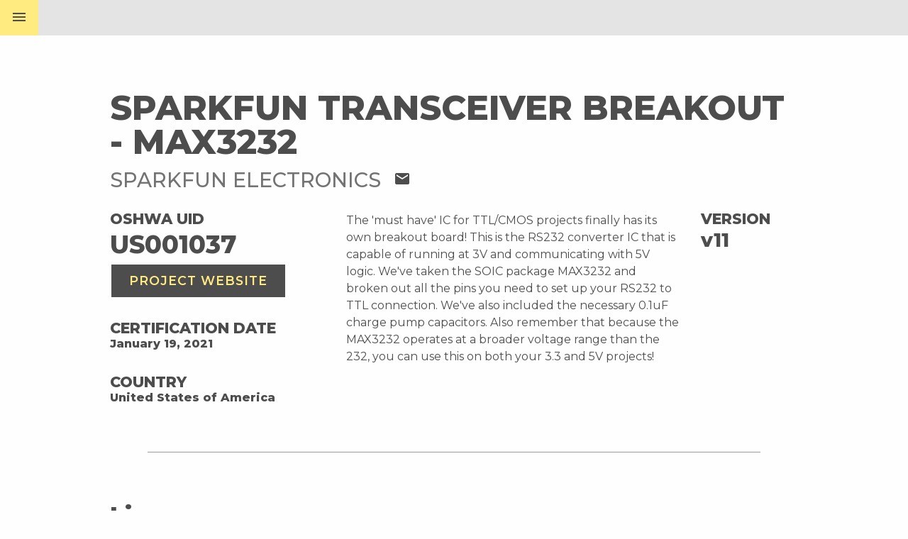

--- FILE ---
content_type: text/html; charset=utf-8
request_url: https://certification.oshwa.org/us001037.html
body_size: 2814
content:
<!DOCTYPE html><html lang="en"><head><meta charset="UTF-8"><meta http-equiv="X-UA-Compatible" content="IE=edge,chrome=1"><meta name="viewport" content="width=device-width,initial-scale=1"><!-- Begin Jekyll SEO tag v2.8.0 --><title>US001037</title><meta name="generator" content="Jekyll v3.9.3"><meta property="og:title" content="US001037"><meta property="og:locale" content="en_US"><link rel="canonical" href="https://certification.oshwa.org/us001037.html"><meta property="og:url" content="https://certification.oshwa.org/us001037.html"><meta property="og:type" content="website"><meta name="twitter:card" content="summary"><meta property="twitter:title" content="US001037"><script type="application/ld+json">{"@context":"https://schema.org","@type":"WebPage","headline":"US001037","url":"https://certification.oshwa.org/us001037.html"}</script><!-- End Jekyll SEO tag --><meta property="og:image" content="https://certification.oshwa.org/images/oshwa-og.jpg"><meta property="og:image:width" content="1200"><meta property="og:image:height" content="630"><meta name="twitter:card" content="summary_large_image"><meta name="twitter:title" content="US001037"><meta name="twitter:description" content=""><meta name="twitter:image" content="https://certification.oshwa.org/images/oshwa-og.jpg"><title>US001037</title><link rel="shortcut icon " href="/images/oshwa-favicon.png"><link rel="stylesheet" href="/vendor/foundation.min.css"><link rel="stylesheet" href="/vendor/styleguide-v2.1.css"><link rel="stylesheet" href="/vendor/slick.css"><link rel="stylesheet" href="/vendor/foundation.min.css"><link rel="stylesheet" href="/assets/style.min.css"><script>(function(i, s, o, g, r, a, m) {
        i['GoogleAnalyticsObject'] = r;
        (i[r] =
          i[r] ||
          function() {
            (i[r].q = i[r].q || []).push(arguments);
          }),
          (i[r].l = 1 * new Date());
        (a = s.createElement(o)), (m = s.getElementsByTagName(o)[0]);
        a.async = 1;
        a.src = g;
        m.parentNode.insertBefore(a, m);
      })(window, document, 'script', 'https://www.google-analytics.com/analytics.js', 'ga');
      ga('create', 'UA-33762604-2', 'auto');
      ga('send', 'pageview');</script><script src="//cdnjs.cloudflare.com/ajax/libs/list.js/1.5.0/list.min.js"></script><link href="https://fonts.googleapis.com/icon?family=Material+Icons" rel="stylesheet"><link href="https://fonts.googleapis.com/css?family=Montserrat:400,500,600,800" rel="stylesheet"><link rel="stylesheet" href="https://maxcdn.bootstrapcdn.com/font-awesome/4.7.0/css/font-awesome.min.css"></head><body><header class="top-bar top-bar--profile"><span class="menu-button top-bar__button top-bar__button--profile js-trigger-menu">menu</span><nav class="menu js-target-menu"><div class="row expanded"><i class="menu__icon material-icons close-menu">close</i> <a href="/"><i class="menu__icon menu__icon--home material-icons">home</i></a><div class="column large-3 medium-6 small-12"><a class="menu__title-link" href="https://application.oshwa.org"><span>Certify a project</span></a><div class="menu__link-container"><a href="https://application.oshwa.org/apply">Get Started</a> <a href="/requirements.html">Requirements</a> <a href="/mark-usage.html">Certification Mark</a> <a href="/license-agreement.html">License Agreement</a></div></div><div class="column large-3 medium-6 small-12"><a class="menu__title-link" href="/process.html"><span>The Certification Process</span></a><div class="menu__link-container"><a href="/process.html">Introduction</a> <a href="/process/hardware.html">Hardware</a> <a href="/process/software.html">Software</a> <a href="/process/documentation.html">Documentation</a> <a href="/process/branding.html">Branding</a></div></div><div class="column large-3 medium-6 small-12"><a class="menu__title-link" href="/directory.html"><span>Projects</span></a><div class="menu__link-container"><a href="/list.html">Project Listing</a> <a href="https://certificationapi.oshwa.org/documentation">API</a></div></div><div class="column large-3 medium-6 small-12"><a class="menu__title-link" href="/basics.html"><span>Open Source Hardware Basics</span></a><div class="menu__link-container"><a href="/basics/faq.html">Frequently Asked Questions</a> <a href="/about.html">About</a> <a href="https://www.oshwa.org/">OSHWA</a></div></div></div></nav></header><main role="main" id="profile"><section class="page-section page-section--profile"><div class="row align-left"><div class="column large-12"><h1>SparkFun Transceiver Breakout - MAX3232</h1><h2>SparkFun Electronics <a href="mailto:support@sparkfun.com"><i class="material-icons">mail</i></a></h2></div></div><div class="row"><div class="column small-12 large-4"><h3>OSHWA UID</h3><span class="id">US001037</span> <a href="https://www.sparkfun.com/products/11189" class="button" target="_blank">Project Website</a><h3 class="info-title">Certification Date</h3><p class="info-data">January 19, 2021</p><h3 class="info-title">Country</h3><p class="info-data">United States of America</p></div><div class="column small-12 large-6">The 'must have' IC for TTL/CMOS projects finally has its own breakout board! This is the RS232 converter IC that is capable of running at 3V and communicating with 5V logic. We've taken the SOIC package MAX3232 and broken out all the pins you need to set up your RS232 to TTL connection. We've also included the necessary 0.1uF charge pump capacitors. Also remember that because the MAX3232 operates at a broader voltage range than the 232, you can use this on both your 3.3 and 5V projects!</div><div class="column small-12 large-2"><h3>Version</h3><span class="version">v11</span></div></div><hr><div class="row align-left"><div class="column large-12"><h5>Licenses</h5></div></div><div class="row"><div class="column large-4 small-12"><h6>Hardware</h6><div class="licenses">CERN</div></div><div class="column large-4 small-12"><h6>Software</h6><div class="licenses">MIT</div></div><div class="column large-4 small-12"><h6>Documentation</h6><div class="licenses licenses--documentation">CC BY-SA</div><a href="https://github.com/sparkfun/MAX3232_Breakout" class="documentation-link" target="_blank">View Documentation</a></div></div><hr><div class="row certification-mark"><div class="column"><h5>Certification mark</h5><div id="certification-mark-generator" data-project-id="US001037" class="row"><div class="column medium-4 small-12"><div data-variant="stacked"><div class="button-container"><a class="button--naked" data-format="svg" href="#">SVG</a> <a class="button--naked" data-format="png" href="#">PNG</a></div></div><div data-variant="wide"><div class="button-container"><a class="button--naked" data-format="svg" href="#">SVG</a> <a class="button--naked" data-format="png" href="#">PNG</a></div></div></div><div class="column medium-8 small-12"><p>The <em>OSHW Certification Mark</em> shows the project's unique certification ID and makes it easy for users to quickly find this page along with the project's details. This mark can be used throughout the project's design, documentation, and promotional material.</p><p>For more details, take a look at the <a href="/mark-usage.html">Certification Mark Usage Guide</a>.</p></div></div></div></div><hr><div class="row"><div class="column large-12"><h5>Project Type</h5><div class="project"><div type-tag="electronics" class="project__type">Electronics</div></div></div></div><div class="row keywords"><div class="column large-12"><h5>Keywords</h5><span class="keywords__keyword">SparkFun, RS232 to TTL connection, MAX3232</span></div></div><hr><div class="row"><div class="column large-12"><h5>Citations</h5><div class="citations"></div></div></div></section></main><footer class="footer"><div class="row expanded"><div class="column large-4 small-12 medium-12"><nav class="footer__nav"><a href="https://application.oshwa.org/apply">Certify a Project</a> <a href="/process.html">The Certification Process</a> <a href="/list.html">Certified Projects</a> <a href="/basics.html">Basics</a> <a href="/basics/faq.html">Frequently Asked Questions</a> <a href="/about.html">About</a> <a href="https://www.oshwa.org/">OSHWA</a> <a href="/privacy-policy.html">Privacy Policy</a></nav></div><div class="column large-4 small-12 medium-12"><div class="footer__logo"><a target="_blank" href="https://www.oshwa.org/"><img class="footer__oshwa-logo" src="/images/oshwa-white.png" alt="Open Source Hardware Certification Logo"></a></div></div><div class="column large-4 small-12 medium-12"><div class="footer__partners"><p>With support from</p><a target="_blank" href="https://sloan.org/"><img src="/images/sloan-white.png" alt="Alfred P. Sloan Foundation Logo"></a><a target="_blank" href="http://www.law.nyu.edu/academics/clinics/semester/technologylawandpolicy"><img src="/images/tlpc-white.png" alt="Technology Law and Policy Clinic Logo"></a><a target="_blank" href="https://objectively.is/"><img src="/images/objectively-white.png" alt="objectively Logo"></a></div></div></div></footer><div class="copyright"><div class="row expanded align-middle"><div class="column large-1 small-12 medium-12"><a target="_blank" href="https://creativecommons.org/licenses/by-sa/4.0/"><img src="/images/by-sa.png" alt="Creative Commons Attribution-ShareAlike 4.0 International License Logo"></a></div><div class="column"><p>This work is licensed under a <a target="_blank" href="https://creativecommons.org/licenses/by-sa/4.0/">Creative Commons Attribution-ShareAlike 4.0 International License</a>.</p></div></div></div><div id="overlay" class="js-overlay"></div><script src="/vendor/jquery-2.1.4.min.js"></script><script src="/vendor/slick.min.js"></script><script src="//cdnjs.cloudflare.com/ajax/libs/list.js/1.5.0/list.min.js"></script><script src="/assets/bundle.js"></script></body></html>

--- FILE ---
content_type: text/css; charset=utf-8
request_url: https://certification.oshwa.org/vendor/styleguide-v2.1.css
body_size: 6483
content:
*{box-sizing:border-box}@media (max-width: 39.9375em){::-webkit-input-placeholder{text-align:center}}@media (max-width: 39.9375em){:-moz-placeholder{text-align:center}}@media (max-width: 39.9375em){::-moz-placeholder{text-align:center}}@media (max-width: 39.9375em){:-ms-input-placeholder{text-align:center}}.u-wrapper,.b-breadcrumbs,.main-content{max-width:700px;margin-left:auto;margin-right:auto}.u-material-icons,.checkbox input[type="checkbox"]+label:before,.radio input[type="checkbox"]+label:before,.checkbox input[type="checkbox"]:checked+label:before,.radio input[type="checkbox"]:checked+label:before,.checkbox input[type="radio"]+label:before,.radio input[type="radio"]+label:before,.checkbox input[type="radio"]:checked+label:before,.radio input[type="radio"]:checked+label:before,.select::before,.search input[type='submit'],.top-bar__button,.slider .slick-arrow{font-family:'Material Icons';font-weight:normal;font-style:normal;font-size:24px;line-height:1;letter-spacing:normal;text-transform:none;display:inline-block;white-space:nowrap;word-wrap:normal;direction:ltr;-webkit-font-feature-settings:'liga';-webkit-font-smoothing:antialiased;font-feature-settings:'liga'}.u-transition,input[type="text"],input[type="email"],input[type="password"],textarea,input[type="text"]:focus,input[type="email"]:focus,input[type="password"]:focus,textarea:focus,form--negative input[type='text']:focus,form--negative input[type='email']:focus,form--negative input[type='submit']:focus,form--negative textarea:focus,.form--negative input[type='text']:focus,.form--negative input[type='email']:focus,.form--negative input[type='submit']:focus,.form--negative textarea:focus,.select,.select:hover,.prose a,.prose a:hover,.button,button,input[type='button'],input[type='reset'],input[type="submit"],input[type="file"],.modal__close,.button:hover,button:hover,input[type='button']:hover,input[type='reset']:hover,input[type="submit"]:hover,input[type="file"]:hover,.modal__close:hover,.button--naked:hover,.search input,.main-menu,.footer__partner-logo>img,.footer__partner-logo>img:hover,.slider .slick-arrow:before,.slider .slick-arrow:after,.slider .slick-arrow:hover:before,.slider .slick-arrow:hover:after{transition:all .4s ease}.u-circle,.slide__slider-index>span{overflow:hidden;border-radius:50%}.js-hidden{display:none !important}.js-active{display:block !important}.js-body-modal-active{overflow:hidden}.js-modal-active{display:block !important}#overlay{position:fixed;top:0;bottom:0;left:0;right:0;z-index:10;display:none;opacity:.7}.u-clearfix:after,.top-bar:after{content:" ";visibility:hidden;display:block;height:0;clear:both}.text-align-center{text-align:center}body{padding:0;margin:0}body{font-size:16px;font-family:"proxima-nova",sans-serif;line-height:1.62;font-weight:400;color:#333;padding:0;margin:0;-webkit-font-smoothing:antialiased;-moz-osx-font-smoothing:grayscale}p>a{text-decoration:underline}p>a:hover{text-decoration:none}a{text-decoration:none;color:currentColor}a:hover{text-decoration:underline;background-color:transparent;color:currentColor}.underline{text-decoration:none;border-bottom:1px solid rgba(0,0,0,0.2)}.underline:hover{border-bottom:1px solid rgba(0,0,0,0.4);text-decoration:none}.underline-thick{text-decoration:none;border-bottom:2px solid rgba(0,0,0,0.2)}.underline-thick:hover{border-bottom:2px solid rgba(0,0,0,0.4);text-decoration:none}.underline-bg{text-decoration:none;border-bottom:1px solid rgba(0,0,0,0.2)}.underline-bg:hover{background-color:rgba(0,0,0,0.1);text-decoration:none}.underline-bg-thick{text-decoration:none;border-bottom:2px solid rgba(0,0,0,0.2)}.underline-bg-thick:hover{border-bottom:2px solid rgba(0,0,0,0.4);background-color:rgba(0,0,0,0.1);text-decoration:none}var{font-family:monospace;font-size:1em;background-color:rgba(0,0,0,0.1)}h1{font-size:2rem;font-weight:100}h2{font-size:1.6rem;font-weight:100;text-transform:uppercase}h3{font-size:1.4rem;font-weight:600;text-transform:uppercase}h4{font-size:1.2rem;font-weight:100;text-transform:uppercase}h5{font-size:1rem;font-weight:600;text-transform:uppercase}h6{font-size:1rem;font-weight:300;text-transform:uppercase}@media (min-width: 40em){h1{font-size:5rem}h2{font-size:3.2rem}h3{font-size:2.2rem}h4{font-size:1.9rem}h5{font-size:1.3rem}h6{font-size:1.2rem}}hr{border-width:0;margin:20px 0;border-top:1px solid rgba(0,0,0,0.1)}blockquote{border-left:4px solid rgba(0,0,0,0.2);margin-left:0;padding-left:1em}cite{text-align:right;display:block;font-weight:600}dd,dt{margin-left:0}dd{padding-bottom:10px}dt{font-weight:600}figure{margin:0}figcaption{text-align:center;font-size:.9rem;font-style:italic}table{margin-top:20px;width:100%;font-family:"proxima-nova",sans-serif;font-size:1rem;font-weight:300}td,th{padding:5px 10px;font-size:12px;vertical-align:top;border:0}@media (min-width: 40em){td,th{font-size:16px;padding:10px}}@media (min-width: 64em){td,th{font-size:16px;padding:15px}}th{background-color:#523080;color:#fff;text-align:left;text-transform:uppercase}tr{text-align:left}tr:nth-child(2n){background-color:rgba(0,0,0,0.05)}td{margin:0;line-height:1.4;vertical-align:top}td p{margin-top:.3em;margin-bottom:.6em;line-height:1.4em}input[type="text"],input[type="email"],input[type="password"]{border:0}input:focus,select:focus,textarea:focus,button:focus{outline:none}input[type="text"],input[type="email"],input[type="password"],textarea{text-align:left;border:0;background-color:rgba(0,0,0,0.1);width:100%;padding:10px 15px;margin-bottom:15px}input[type="text"]:focus,input[type="email"]:focus,input[type="password"]:focus,textarea:focus{background-color:rgba(0,0,0,0.2)}textarea{resize:vertical}input[type="checkbox"],input[type="radio"]{display:none}input:disabled+label{opacity:.4}button,input[type='button'],input[type='reset'],input[type="submit"]{border:0}button{border-radius:0;padding:17px 20px}fieldset{border:0;padding:0;margin:5px 0}form,.form{padding:10px 0}form ::-webkit-input-placeholder,.form ::-webkit-input-placeholder{color:#000;text-align:left}form :-moz-placeholder,.form :-moz-placeholder{color:#000;text-align:left}form ::-moz-placeholder,.form ::-moz-placeholder{color:#000;text-align:left}form :-ms-input-placeholder,.form :-ms-input-placeholder{color:#000;text-align:left}form--negative input,.form--negative input{color:#fff}form--negative input[type='text'],form--negative input[type='email'],form--negative input[type='submit'],form--negative textarea,.form--negative input[type='text'],.form--negative input[type='email'],.form--negative input[type='submit'],.form--negative textarea{background-color:rgba(255,255,255,0.1)}form--negative input[type='text']::-webkit-input-placeholder,form--negative input[type='email']::-webkit-input-placeholder,form--negative input[type='submit']::-webkit-input-placeholder,form--negative textarea::-webkit-input-placeholder,.form--negative input[type='text']::-webkit-input-placeholder,.form--negative input[type='email']::-webkit-input-placeholder,.form--negative input[type='submit']::-webkit-input-placeholder,.form--negative textarea::-webkit-input-placeholder{color:#fff}form--negative input[type='text']:-moz-placeholder,form--negative input[type='email']:-moz-placeholder,form--negative input[type='submit']:-moz-placeholder,form--negative textarea:-moz-placeholder,.form--negative input[type='text']:-moz-placeholder,.form--negative input[type='email']:-moz-placeholder,.form--negative input[type='submit']:-moz-placeholder,.form--negative textarea:-moz-placeholder{color:#fff}form--negative input[type='text']::-moz-placeholder,form--negative input[type='email']::-moz-placeholder,form--negative input[type='submit']::-moz-placeholder,form--negative textarea::-moz-placeholder,.form--negative input[type='text']::-moz-placeholder,.form--negative input[type='email']::-moz-placeholder,.form--negative input[type='submit']::-moz-placeholder,.form--negative textarea::-moz-placeholder{color:#fff}form--negative input[type='text']:-ms-input-placeholder,form--negative input[type='email']:-ms-input-placeholder,form--negative input[type='submit']:-ms-input-placeholder,form--negative textarea:-ms-input-placeholder,.form--negative input[type='text']:-ms-input-placeholder,.form--negative input[type='email']:-ms-input-placeholder,.form--negative input[type='submit']:-ms-input-placeholder,.form--negative textarea:-ms-input-placeholder{color:#fff}form--negative input[type='text']:focus,form--negative input[type='email']:focus,form--negative input[type='submit']:focus,form--negative textarea:focus,.form--negative input[type='text']:focus,.form--negative input[type='email']:focus,.form--negative input[type='submit']:focus,.form--negative textarea:focus{background-color:rgba(255,255,255,0.2)}form--negative input[type="submit"]:hover,.form--negative input[type="submit"]:hover{background-color:rgba(255,255,255,0.2)}.checkbox,.radio{padding:7px 10px;margin-bottom:10px}.checkbox input[type="checkbox"]+label:before,.checkbox input[type="radio"]+label:before,.radio input[type="checkbox"]+label:before,.radio input[type="radio"]+label:before{vertical-align:-6px;margin-right:15px}.checkbox input[type="checkbox"]+label:before,.radio input[type="checkbox"]+label:before{content:'check_box_outline_blank'}.checkbox input[type="checkbox"]:checked+label:before,.radio input[type="checkbox"]:checked+label:before{content:'check_box'}.checkbox input[type="radio"]+label:before,.radio input[type="radio"]+label:before{content:'radio_button_unchecked'}.checkbox input[type="radio"]:checked+label:before,.radio input[type="radio"]:checked+label:before{content:'radio_button_checked'}.select{background-color:rgba(0,0,0,0.1);text-align:left;padding:0 15px;margin-bottom:15px;position:relative}@media all and (-ms-high-contrast: none), (-ms-high-contrast: active){.select{position:inherit}.select::before{display:none}.select select option{color:#000 !important}}@-moz-document url-prefix(){.select{position:inherit}.select::before{display:none}}.select::before{content:'keyboard_arrow_down';position:absolute;right:0;padding-top:10px;margin:0 auto 0 auto;width:42px;height:32px;color:#000;z-index:1;pointer-events:none}.select select{height:42px;border:0;border-radius:0;margin:0;background-color:transparent;width:100%;-webkit-appearance:none;background-image:none}.select:hover{background-color:rgba(0,0,0,0.2)}.hero{text-align:center;padding-top:100px;background-color:rgba(0,0,0,0.1);background-size:cover;background-position:center;color:#fff}.hero hgroup{padding:20px 0;background-color:rgba(0,0,0,0.3)}.hero h1{margin-bottom:.2em;line-height:1;text-shadow:1px 1px 4px rgba(0,0,0,0.1)}.hero h2{font-size:1.5rem;margin-top:0;margin-bottom:2em;font-weight:bold;text-transform:uppercase;text-shadow:1px 1px 4px rgba(0,0,0,0.1)}.hero .author{font-weight:bold;font-family:"proxima-nova",sans-serif;font-size:1rem;text-transform:uppercase}.hero a{color:currentColor;text-decoration:none}.prose{font-family:"freight-text-pro",sans-serif;font-size:1.3rem;font-weight:100;letter-spacing:.4px;line-height:1.62}.prose p{margin-top:.5em;margin-bottom:.5em}.prose h1,.prose h2,.prose h3,.prose h4,.prose h5,.prose h6{font-family:"proxima-nova",sans-serif;margin-top:1.7em;margin-bottom:.3em}.prose h1{font-size:3rem;line-height:1em;font-weight:100}.prose h2{font-size:2rem;line-height:1.2em;font-weight:300;text-transform:uppercase}.prose h3{font-size:1.5rem;line-height:1.2em}.prose h4{font-size:1.2rem;line-height:1.2em}.prose h5{font-size:1rem;line-height:1.3em;font-weight:bold;text-transform:uppercase}.prose h6{font-size:1rem;line-height:1.3em;font-weight:bold}.prose a{color:#008895;text-decoration:none}.prose a:hover{background-color:rgba(0,136,149,0.15)}.button,button,input[type='button'],input[type='reset'],input[type="submit"],input[type="file"],.modal__close{display:inline-block;text-transform:uppercase;letter-spacing:1px;background-color:rgba(0,0,0,0.1);cursor:pointer;padding:15px 20px;margin:2px;text-decoration:none}.button:hover,button:hover,input[type='button']:hover,input[type='reset']:hover,input[type="submit"]:hover,input[type="file"]:hover,.modal__close:hover{text-decoration:none;background-color:rgba(0,0,0,0.2)}.button i,button i,input[type='button'] i,input[type='reset'] i,input[type="submit"] i,input[type="file"] i,.modal__close i{margin-left:15px;vertical-align:middle;float:right}.button--icon-only i{margin-left:0;float:none}.button--purple,.button--teal,.button--orange,.button--blue,.button--black,.button--naked{color:#fff}.button--purple:hover,.button--teal:hover,.button--orange:hover,.button--blue:hover,.button--black:hover,.button--naked:hover{color:#fff}.button--purple{background-color:#523080}.button--purple:hover{background-color:#44286a}.button--teal{background-color:#008895}.button--teal:hover{background-color:#007581}.button--orange{background-color:#ee5b43}.button--orange:hover{background-color:#ec4b30}.button--blue{background-color:#008ab3}.button--blue:hover{background-color:#007a9f}.button--black{background-color:rgba(0,0,0,0.8)}.button--black:hover{background-color:rgba(0,0,0,0.9)}.button--naked{background-color:transparent}@media (min-width: 64em){.button--naked{margin-left:-10px}}.button--naked:hover{background-color:rgba(0,0,0,0.2)}.button--disabled{pointer-events:none;opacity:0.5}.button--outline{background-color:white;border:1px solid black;color:black}.button--outline:hover{background-color:rgba(217,217,217,0.9);color:black}.button--outline-dark{background-color:transparent;border:1px solid white;color:white}.button--outline-dark:hover{background-color:rgba(255,255,255,0.2);color:white}.button--main-color{background-color:#523080}.button--main-color:hover{background-color:#482a71}.floating-button{position:relative;padding-top:40px}.floating-button__wrapper{bottom:-30px;width:100%;position:absolute;text-align:center}.button--floating{box-shadow:2px 2px 10px rgba(0,0,0,0.2);padding-left:40px;padding-right:40px;font-weight:bold}.button--black{background-color:#333}.button--black:hover{background-color:#666}.search{width:100%;padding:0;position:relative}.search input{color:currentColor;vertical-align:bottom;background-color:rgba(0,0,0,0.1);border:0;display:inline-block;margin-bottom:0}.search input[type='text']{background-color:rgba(0,0,0,0.1);padding:8px 0;max-width:0;text-indent:8px;width:calc(100% - 45px)}.search input[type='text']:focus{background-color:rgba(0,0,0,0.2)}.search input[type='submit']{padding:8px;background-color:transparent;margin-left:-4px;line-height:.85}.search input[type='submit']:hover{background-color:rgba(0,0,0,0.1)}.search--fixed,.js-active{z-index:20}.search--fixed input[type='text'],.js-active input[type='text']{padding:8px;max-width:100%;width:calc(100% - 45px)}.search--fixed input[type='submit'],.js-active input[type='submit']{background-color:rgba(0,0,0,0.15)}.search--negative input{color:#fff}.search--negative input[type='text']{background-color:rgba(255,255,255,0.1)}.search--negative.js-active input[type='submit']{background-color:rgba(255,255,255,0.15)}.main-menu{position:fixed;top:0;bottom:0;z-index:100;box-shadow:0 0 20px rgba(0,0,0,0.4);background-color:#1f1f1f;-webkit-flex-flow:column;flex-flow:column;overflow-y:scroll}@media (min-width: 40em){.main-menu{left:-48%}}@media (min-width: 64em){.main-menu{left:-28%}}.main-menu a{display:block;font-size:18px;padding:30px;color:rgba(255,255,255,0.7);border-bottom:1px solid rgba(255,255,255,0.1);text-transform:uppercase;font-weight:600;letter-spacing:1px}.main-menu a:hover{background-color:rgba(0,0,0,0.1);color:#fff;text-decoration:none}.main-menu--left{left:-100%;right:100%}.main-menu--left a{text-align:right}.main-menu--left.js-active-menu{left:0;right:70px}@media (min-width: 40em){.main-menu--left.js-active-menu{right:52%}}@media (min-width: 64em){.main-menu--left.js-active-menu{right:72%}}.main-menu--right{right:-100%;left:100%}.main-menu--right a{text-align:left}.main-menu--right.js-active-menu{right:0;left:70px}@media (min-width: 40em){.main-menu--right.js-active-menu{left:52%}}@media (min-width: 64em){.main-menu--right.js-active-menu{left:72%}}.top-bar{background-color:#523080;text-align:center;height:50px;display:flex}.top-bar__button{color:#fff;padding:12px 15px;cursor:pointer}.top-bar__button:hover{background-color:rgba(255,255,255,0.1)}.top-bar__logo{flex:1;padding:8px;margin:0;display:inline-block;height:100%}.top-bar__logo img{height:100%}.top-bar--transparent{background-color:rgba(0,0,0,0.2);position:relative;z-index:100}.footer{background-color:rgba(0,0,0,0.8);color:rgba(255,255,255,0.8);padding-top:1px;padding-bottom:10px;font-size:16px}@media (min-width: 64em){.footer{padding:45px 0}}@media (max-width: 39.9375em){.footer__content{text-align:center}}.footer__content h2{margin:0 0 20px;font-weight:600;text-transform:uppercase;color:#fff;text-align:left;font-size:1.3rem}.footer__partner-logo{display:block;text-align:left}.footer__partner-logo>img{max-width:90%;padding:10px 0;max-height:60px;opacity:.5}.footer__partner-logo>img:hover{opacity:1}.footer__partner-logo--google img{max-height:50px;max-width:70%}.footer__partner-logo--mit img{max-height:70px}.copyright{background-color:rgba(0,0,0,0.9);text-align:center;padding:20px;color:rgba(255,255,255,0.7);font-size:14px}@media (min-width: 64em){.copyright{padding:20px;text-align:left}}.copyright__cc-badge{margin-right:25px;margin-top:5px}@media (max-width: 39.9375em){.copyright__cc-badge{display:block}}@media (min-width: 64em){.copyright__cc-badge{float:left}}.copyright a{margin:0;line-height:1.2;color:rgba(255,255,255,0.7)}.copyright a:hover{color:#fff}.divider{background-color:rgba(0,0,0,0.8);padding-top:20px;padding-bottom:20px;line-height:1.3;color:#fff}.divider :first-child{margin-top:0}.divider :last-child{margin-bottom:0}.divider h1{font-size:2.2rem;text-align:center;text-transform:uppercase}.divider h1+h2{text-align:center;font-size:16px;font-weight:400;color:rgba(255,255,255,0.4);text-transform:uppercase}@media (min-width: 40em){.divider h1+h2{font-size:22px}}.divider h2{text-transform:none;font-weight:100}.divider--purple{background-color:#523080}.divider--blue{background-color:#008ab3}.divider--orange{background-color:#ee5b43}.divider--teal{background-color:#008895}.divider--red{background-color:#c30014}.divider--green{background-color:#197d32}.divider--dark-blue{background-color:#007ea4}.divider--dark-orange{background-color:#ed4f35}.divider--dark-teal{background-color:#007a86}.divider--dark-purple{background-color:#4b2c75}.divider--gray-20{background-color:rgba(0,0,0,0.2)}.divider--gray-30{background-color:rgba(0,0,0,0.3)}.divider--gray-40{background-color:rgba(0,0,0,0.4)}.divider--gray-50{background-color:rgba(0,0,0,0.5)}.divider--gray-60{background-color:rgba(0,0,0,0.6)}.divider--gray-70{background-color:rgba(0,0,0,0.7)}.divider--gray-80{background-color:rgba(0,0,0,0.8)}.divider--gray-90{background-color:rgba(0,0,0,0.9)}.slide{background-color:rgba(0,0,0,0.8);color:#fff;padding:20px 0}.slide>header{padding:20px 0}@media (max-width: 39.9375em){.slide>header{text-align:center}}.slide>header>h4{font-weight:300;text-transform:uppercase;letter-spacing:1px}@media (min-width: 40em){.slide>header>h4{margin-top:0}}.slide p{font-weight:300}.slide p a{text-decoration:underline}.slide__slider-index>span{height:8px;width:8px;background-color:rgba(255,255,255,0.2);display:inline-block}.slide__slider-index--active{background-color:rgba(255,255,255,0.5)}.slide__content{padding:20px 0}.slide__content h2,.slide__content h3{font-weight:100;line-height:1.2;text-transform:none}.slide__content h2{font-size:32px}.slide__content h3{font-size:20px}.slide__content h3 strong{font-weight:600}@media (max-width: 39.9375em){.slide__action{margin-bottom:10px}}.slide--purple{background-color:#523080}.slide--blue{background-color:#008ab3}.slide--orange{background-color:#ee5b43}.slide--teal{background-color:#008895}.slider .slick-arrow{position:absolute;top:45%;z-index:1;background-color:transparent;border:0;color:transparent}.slider .slick-arrow:before,.slider .slick-arrow:after{color:rgba(255,255,255,0.2);font-size:60px}.slider .slick-arrow:hover:before,.slider .slick-arrow:hover:after{color:rgba(255,255,255,0.6)}.slider .slick-prev{left:0}.slider .slick-prev:before{content:'keyboard_arrow_left'}.slider .slick-next{right:0}.slider .slick-next:after{content:'keyboard_arrow_right'}.sticky{background-color:#333;padding:25px 0;position:fixed;width:100%;bottom:0;right:0;left:0;box-shadow:0 0 10px rgba(0,0,0,0.2);z-index:1;color:rgba(255,255,255,0.6);display:none}.sticky__title{margin:0;padding:0;font-weight:600;font-size:1.5rem}@media (max-width: 39.9375em){.sticky__title{font-size:1rem}}.sticky p{margin:10px 0}.sticky p a{color:rgba(255,255,255,0.9)}.sticky p a:hover{text-decoration:underline}.sticky__close{float:right;margin-right:10px;opacity:.6;cursor:pointer}.sticky__close:hover{opacity:1}.sticky--error,.sticky--red{background-color:#c30014}.sticky--success,.sticky--green{background-color:#197d32}.sticky--alert,.sticky--orange{background-color:#ee5b43}.sticky--purple{background-color:#523080}.sticky--blue{background-color:#008ab3}.sticky--teal{background-color:#008895}.top-section{background-color:#000;color:rgba(255,255,255,0.8);padding-top:70px;padding-bottom:30px;text-align:center}.top-section h1{font-size:4rem;margin:0;line-height:1.2}.top-section h2{text-transform:uppercase;letter-spacing:1px}.top-section h3{margin-bottom:30px;text-transform:uppercase;font-size:1.5rem;opacity:.5;font-weight:300}.top-section__tagline{font-size:1.2rem}.top-section--orange{background-color:#ee5b43}.top-section--purple{background-color:#523080}.top-section--blue{background-color:#008ab3}.top-section--teal{background-color:#008895}.page-section{padding-top:30px;padding-bottom:30px}.page-section .page-section__title{text-align:center;font-weight:100}.page-section h4{text-transform:uppercase}.page-section--purple,.page-section--black,.page-section--teal,.page-section--orange,.page-section--blue{color:#fff}.page-section--purple{background-color:#523080}.page-section--black{background-color:rgba(0,0,0,0.8)}.page-section--teal{background-color:#008895}.page-section--orange{background-color:#ee5b43}.page-section--blue{background-color:#008ab3}@media (max-width: 39.9375em){.progress{border:1px solid rgba(255,255,255,0.4);padding:3px 0;display:block;width:100%;text-align:center;margin-top:20px}}@media (min-width: 64em){.progress{width:100%;border-bottom:1px solid rgba(255,255,255,0.2);margin-top:70px;margin-bottom:20px;padding-left:120px;position:relative}}@media (max-width: 39.9375em){.progress:before{color:rgba(255,255,255,0.6);content:'Progress: '}}@media (min-width: 64em){.progress:before{color:rgba(255,255,255,0.3);content:'Progress';position:absolute;bottom:-13px;left:-120px;text-transform:uppercase;letter-spacing:1px;font-weight:600}}@media (min-width: 64em){.progress:after{position:absolute;content:"";border-bottom:1px solid rgba(255,255,255,0.5);left:0;top:0}}.progress span:before{color:rgba(255,255,255,0.6);display:none}@media (min-width: 64em){.progress span:before{position:absolute;margin-top:-35px;display:block;color:rgba(255,255,255,0.3)}}.progress span:nth-child(1):before{content:"Define"}@media (min-width: 64em){.progress span:nth-child(1):before{right:90%}}.progress span:nth-child(2):before{content:"Prototype"}@media (min-width: 64em){.progress span:nth-child(2):before{right:65%}}.progress span:nth-child(3):before{content:"Test & Iteration"}@media (min-width: 64em){.progress span:nth-child(3):before{right:30%}}.progress span:nth-child(4):before{content:"Complete"}@media (min-width: 64em){.progress span:nth-child(4):before{right:0}}.progress--define span:nth-child(1):before,.progress--prototype span:nth-child(2):before,.progress--test span:nth-child(3):before,.progress--complete span:nth-child(4):before{color:rgba(255,255,255,0.9);font-weight:bold}@media (max-width: 39.9375em){.progress--define span:nth-child(1):before,.progress--prototype span:nth-child(2):before,.progress--test span:nth-child(3):before,.progress--complete span:nth-child(4):before{display:inline-block;font-weight:600}}.progress--define:after{width:10%}.progress--prototype:after{width:35%}.progress--test:after{width:70%}.progress--complete:after{width:100%}.b-breadcrumbs{padding-bottom:20px}.b-breadcrumbs a,.b-breadcrumbs span{margin-top:-2px;display:inline-block;vertical-align:top}.b-breadcrumbs span,.b-breadcrumbs .material-icons{color:rgba(255,255,255,0.4)}.b-breadcrumbs a{color:rgba(255,255,255,0.9)}.b-breadcrumbs a:hover{text-decoration:underline}.modal{display:none;background:#fff;position:fixed;top:30px;width:70%;left:50%;margin:0 0 0 -35%;box-shadow:0 0 10px rgba(0,0,0,0.5);z-index:11}.modal form input{min-width:100%}.modal__header{background-color:#523080;padding:0 0 0 45px;box-shadow:0 2px 5px rgba(0,0,0,0.2)}.modal__title{font-size:1.2rem;font-weight:bold;color:#fff;text-transform:uppercase;padding:12px;margin:0;letter-spacing:1px}.modal__close{color:rgba(255,255,255,0.5);background-color:transparent}.modal__close:hover{color:#fff;background-color:rgba(255,255,255,0.1)}.modal__content{max-height:70vh;margin:0;padding:45px;width:100%;overflow-y:scroll}.modal__content:first-child{margin-top:0}.modal__content:last-child{padding-bottom:60px}.modal__content h1{font-size:1.5rem;font-weight:400}.modal__controls{padding:10px 45px 10px 45px;background-color:rgba(0,0,0,0.05);box-shadow:0 -2px 10px rgba(0,0,0,0.15)}.modal__close{float:right;cursor:pointer}.modal__publication{text-align:center;color:white;font-weight:500}.modal__type{float:left;padding:15px 20px}.modal__type>span{font-weight:600;text-transform:uppercase;color:#311d4c;margin-right:8px;background-color:#482a71;padding:5px}.modal--top-section{background-color:#523080;padding:0}.modal--top-section h1,.modal--top-section h2{text-align:center;width:90%;margin:0 auto;text-transform:none}.modal--top-section h1{font-size:2rem;padding-top:80px;font-weight:300;line-height:1.2}.modal--top-section h2{font-size:1.2rem;font-weight:400;margin-top:10px;color:rgba(0,0,0,0.3);padding:0 80px}.card-1,.card-2,.card-3{padding:7px;border:1px solid rgba(0,0,0,0.1);margin-bottom:30px;position:relative}.card-1__image{-webkit-filter:grayscale(100%);background-size:cover;background-position:center;z-index:1;background-blend-mode:multiply;position:absolute;left:7px;top:7px;width:calc(100% - 14px)}.card-1__content,.card-3__content{text-align:left;color:#fff;padding-top:65%}.card-1__content h1,.card-3__content h1,.card-1__content h2,.card-3__content h2{background-color:rgba(0,0,0,0.5)}.card-1__content h2,.card-3__content h2{text-transform:none}.card-1 h1,.card-2 h1,.card-3 h1{font-weight:bold;font-size:1rem;margin:0;padding:5% 20px 0}.card-1 h2,.card-2 h2,.card-3 h2{font-size:1rem;margin:0;font-weight:normal;padding:0 20px 10px}.card-1--purple .card-1__content,.card-1--purple .card-3__content{background-color:#523080}.card-1--teal .card-1__content,.card-1--teal .card-3__content{background-color:#008895}.card-1--orange .card-1__content,.card-1--orange .card-3__content{background-color:#ee5b43}.card-1--blue .card-1__content,.card-1--blue .card-3__content{background-color:#008ab3}.card-1--black .card-1__content,.card-1--black .card-3__content{background-color:rgba(0,0,0,0.8)}.card-1--red .card-1__content,.card-1--red .card-3__content{background-color:#c30014}.card-1--green .card-1__content,.card-1--green .card-3__content{background-color:#197d32}.card-3__content{background-image:url(./images/bg-image-sample.png);background-size:cover;padding-top:65%;background-position:center}.card-3__content h1,.card-3__content h2{background-color:rgba(0,0,0,0.5)}.card-3__content h2{text-transform:none}.b-map .background{fill:none;pointer-events:all}.b-map .feature{fill:#ccc;cursor:pointer}.b-map .feature.active{fill:orange}.b-map .country{fill:none;stroke:#fff;stroke-linecap:round;stroke-linejoin:round}.b-map .node.fade circle{opacity:.15;transition:opacity 0.5s}.b-map .node circle{opacity:.75;cursor:pointer;transition:opacity 0.5s}.b-map .node circle.active{opacity:.9;fill:#008ab3 !important;transition:opacity 0.1s}.b-map .node text{fill:#fff;cursor:pointer}.b-map .region{fill:#ddd;cursor:pointer;transition:fill 0.1s}.b-map .region.active{fill:#bbb;transition:fill 0.1s}.b-pack-map .background{fill:none;pointer-events:all}.b-pack-map .feature{fill:#ccc;cursor:pointer}.b-pack-map .feature.active{fill:orange}.b-pack-map .country{fill:none;stroke-linecap:round;stroke-linejoin:round}.b-pack-map .parent.fade circle{opacity:.15;transition:opacity 0.2s}.b-pack-map .parent circle{opacity:.6;cursor:pointer;transition:opacity 0.2s}.b-pack-map .parent circle.active{opacity:1;transition:opacity 0.2s}.b-pack-map .parent.sector circle{opacity:.5}.b-pack-map .parent text{font-size:22px}.b-pack-map .parent.invisible text{visibility:hidden}.b-pack-map .parent.invisible circle{opacity:0;visibility:visible}.b-pack-map .parent.invisible.sector circle{opacity:.2}.b-pack-map .node.fade circle{opacity:.15;transition:opacity 0.5s}.b-pack-map .node circle{opacity:1;cursor:pointer;transition:opacity 0.2s}.b-pack-map .node circle.active{opacity:1;transition:opacity 0.2s}.b-pack-map .node text{font-size:26px}.b-pack-map .node text.sector-text{font-size:16px}.b-pack-map .node.study{display:none}.b-pack-map .node.study.fade circle{opacity:.8;transition:opacity 0.5s}.b-pack-map .node.study.fade circle.active{opacity:1;transition:opacity 0.2s}.b-pack-map .node.study text{fill:rgba(0,0,0,0.6);font-size:16px}.b-pack-map .node.study.show{display:initial}.b-pack-map .region{fill:#ddd;cursor:pointer;transition:fill 0.2s}.b-pack-map .region.active{fill:#bbb;transition:fill 0.2s}.b-pack-map text{fill:#fff;cursor:pointer}.b-pack-map .parent{opacity:0;visibility:hidden}.b-pack-map .parent.show{opacity:1;visibility:visible;transition:opacity 0.5s}.b-pack-map .node{opacity:0;visibility:hidden}.b-pack-map .node.show{opacity:1;visibility:visible;transition:opacity 0.5s}.map-ui .b-button{color:#fff;background-color:rgba(0,138,179,0.4)}.map-ui .b-button.m-active{background-color:#008ab3}.tooltip{color:#fff;font-size:16px;border-color:rgba(0,0,0,0.5);background-color:rgba(0,0,0,0.5);transition:opacity 0.02s;width:200px}.tooltip::before{border-bottom-color:rgba(0,0,0,0.5)}#events{padding:0}#events #list{display:-webkit-flex;display:-ms-flexbox;display:flex;-webkit-flex-wrap:wrap;-ms-flex-wrap:wrap;flex-wrap:wrap}#events .js-active{overflow-y:scroll}#events #overlay{overflow-y:scroll}#events .result-item{font-weight:300;display:inline-block;position:relative;vertical-align:top;background-color:white;padding:30px 30px 20px;width:100%;display:block;border-bottom:1px solid rgba(0,0,0,0.1);border-right:1px solid rgba(0,0,0,0.1);text-decoration:none}@media (min-width: 40em){#events .result-item{width:50%;margin:0}#events .result-item a{text-decoration:none}#events .result-item a:hover{text-decoration:underline}}@media (min-width: 64.063em){#events .result-item{width:calc(100% / 3);margin:0}}#events .result-item:hover{background-color:rgba(0,0,0,0.05)}#events .result-item:hover:after{border-top:12px solid #523080;border-left:12px solid #523080}#events .result-item:after{content:"";width:0;height:0;position:absolute;top:0;left:0;border-top:12px solid rgba(0,0,0,0.3);border-left:12px solid rgba(0,0,0,0.3);border-right:12px solid transparent;border-bottom:12px solid transparent}#events .result-item__name{font-size:1.3rem;line-height:1.4;font-weight:400;text-transform:none;min-height:5rem}#events .result-item__authors{font-size:.9rem;min-height:3rem}#events .result-item__authors a{font-size:.9rem;text-decoration:none !important;color:rgba(82,48,128,0.6)}#events .result-item__authors a:hover{text-decoration:none;color:#523080}#events .result-item__publication{font-size:.9rem;min-height:2.5rem;margin-bottom:15px}#events .result-item__publication p{margin:0;font-style:italic;color:rgba(0,0,0,0.4)}#events .result-item__taxonomy{font-size:.8rem;display:flex;overflow:hidden;margin-bottom:5px}#events .result-item__taxonomy__key{width:60px}#events .result-item__taxonomy__value{flex:1}#events .result-item__taxonomy p{font-size:.7rem;text-transform:uppercase;display:inline-block;padding:3px 8px;margin:0;margin-bottom:3px;margin-top:-1px;opacity:.7;background-color:rgba(0,0,0,0.1)}#events .result-item--event{display:flex;flex-direction:column}#events .result-item--event:hover{background-color:white;cursor:pointer}#events .result-item--event__name{font-size:1.8rem;font-weight:100;text-transform:none;line-height:1.3;margin-bottom:40px;flex:1}#events .result-item--event__location{margin:0;font-size:1.2rem;font-weight:600;color:#523080}#events .result-item .fancy-date{text-align:right}#events .result-item .fancy-date span{display:inline-block;padding-left:10px;line-height:1}#events .result-item .fancy-date__stack{display:inline-block}#events .result-item .fancy-date__stack>span{display:block}#events .result-item .fancy-date__day{font-size:6rem;line-height:1;font-weight:100;color:#523080}#events .result-item .fancy-date__month{font-size:1.5rem;text-transform:uppercase;font-weight:600;margin-top:5px}#events .result-item .fancy-date__weekday{font-size:1.5rem;text-transform:uppercase;font-weight:600;opacity:.5}#events .modal__content{max-height:40vh}@media (min-width: 40em){#events .modal__content{height:auto;overflow-y:initial;padding:30px 0}}@media (max-width: 39.9375em){#events .modal__content{height:auto;overflow-y:initial;padding:30px 0}}@media (max-width: 39.9375em){#events .modal{width:100%;left:0;margin:0;overflow-y:scroll;height:90vh}}#events .modal--top-section{background-color:#523080;padding:0}#events .modal--top-section h1,#events .modal--top-section h2{text-align:center;width:90%;margin:0 auto;text-transform:none}#events .modal--top-section h1{font-size:2rem;padding-top:80px;font-weight:300;line-height:1.2}#events .modal--top-section h2{font-size:1.2rem;font-weight:400;margin-top:10px;color:rgba(0,0,0,0.3);padding:0 80px}#events .modal__publication{text-align:center;color:white;font-weight:500}#events .modal__type{float:left;padding:15px 20px}#events .modal__type>span{font-weight:600;text-transform:uppercase;color:#311d4c;margin-right:8px;background-color:#482a71;padding:5px}#events .modal__location:last-child{padding-bottom:30px}#events .modal__content{padding:45px}#events .modal__content:last-child{padding-bottom:60px}#events .modal__content h1{font-size:1.5rem;font-weight:400}.checkerboard .row:nth-of-type(odd) .column:nth-of-type(odd),.checkerboard .row:nth-of-type(odd) .columns:nth-of-type(odd){background-color:rgba(0,0,0,0.05)}.checkerboard .row:nth-of-type(even) .column:nth-of-type(even),.checkerboard .row:nth-of-type(even) .columns:nth-of-type(even){background-color:rgba(0,0,0,0.05)}.checkerboard__content{padding:35px 40px;display:flex;flex-direction:column;height:100%;text-align:center}.checkerboard__header{margin:0 0 15px 0;font-weight:600}.checkerboard__main{flex:1;margin:0}.checkerboard__footer{margin:30px 0 0}.checkerboard__footer>a{display:block;text-align:center}.table-sortable th:first-child,.table-sortable td:first-child{width:50px}.table-sortable td{padding:15px 0}.table-sortable__head-cell{background-color:#482a71;padding:0;position:relative}.table-sortable__head-cell>span{padding:15px 0;display:inline-block}.table-sortable__control-group{float:right;margin-right:15px}.table-sortable__control{float:left;padding:15px;color:rgba(0,0,0,0.2)}.table-sortable__control>i{vertical-align:middle}.table-sortable__control:hover{color:#fff}.table-sortable__control--simple{display:inline-block}.table-sortable__control--simple:hover{background-color:rgba(0,0,0,0.1)}.table-sortable__search{position:absolute;top:0;right:68px;left:calc(100% - 92px);display:flex;overflow:hidden;transition:all .3s ease;max-width:0;padding:0}.table-sortable__search--active{left:-15px;border-left:1px solid rgba(255,255,255,0.4);transition:all .3s ease;max-width:100%;padding:0}.table-sortable__search input[type='text']{flex:1;margin:0;padding:10px 15px;background-color:#46296d;color:#fff;height:55px}.table-sortable__search input[type='text']::-webkit-input-placeholder{color:#fff}.table-sortable__search input[type='text']:-moz-placeholder{color:#fff}.table-sortable__search input[type='text']::-moz-placeholder{color:#fff}.table-sortable__search input[type='text']:-ms-input-placeholder{color:#fff}.table-sortable__search input[type='text']:focus{background-color:#412666}.table-sortable__search button{padding:15px 15px 13px;border-radius:0;background-color:#3f2562}.table-sortable__search button:hover{background-color:#3a225b}.resources-section{padding:0}.resources-section #list{display:-webkit-flex;display:-ms-flexbox;display:flex;-webkit-flex-wrap:wrap;-ms-flex-wrap:wrap;flex-wrap:wrap}.resources-section .result-item{font-weight:300;display:inline-block;position:relative;vertical-align:top;background-color:white;padding:30px 30px 20px;width:100%;display:block;border-bottom:1px solid rgba(0,0,0,0.1);border-right:1px solid rgba(0,0,0,0.1);text-decoration:none}@media (min-width: 40em){.resources-section .result-item{width:50%;margin:0}.resources-section .result-item a{text-decoration:none}.resources-section .result-item a:hover{text-decoration:underline}}@media (min-width: 64.063em){.resources-section .result-item{width:calc(100% / 3);margin:0}}.resources-section .result-item:hover{background-color:rgba(0,0,0,0.05)}.resources-section .result-item:hover:after{border-top:12px solid #523080;border-left:12px solid #523080}.resources-section .result-item:after{content:"";width:0;height:0;position:absolute;top:0;left:0;border-top:12px solid rgba(0,0,0,0.3);border-left:12px solid rgba(0,0,0,0.3);border-right:12px solid transparent;border-bottom:12px solid transparent}.resources-section .result-item__name{font-size:1.3rem;line-height:1.4;font-weight:400;text-transform:none;min-height:5rem}.resources-section .result-item__authors{font-size:.9rem;min-height:3rem}.resources-section .result-item__authors a{font-size:.9rem;text-decoration:none !important;color:rgba(82,48,128,0.6)}.resources-section .result-item__authors a:hover{text-decoration:none;color:#523080}.resources-section .result-item__publication{font-size:.9rem;min-height:2.5rem;margin-bottom:15px}.resources-section .result-item__publication p{margin:0;font-style:italic;color:rgba(0,0,0,0.4)}.resources-section .result-item__taxonomy{font-size:.8rem;display:flex;overflow:hidden;margin-bottom:5px}.resources-section .result-item__taxonomy__key{width:60px}.resources-section .result-item__taxonomy__value{flex:1}.resources-section .result-item__taxonomy p{font-size:.7rem;text-transform:uppercase;display:inline-block;padding:3px 8px;margin:0;margin-bottom:3px;margin-top:-1px;opacity:.7;background-color:rgba(0,0,0,0.1)}.resources-section .js-active{overflow-y:scroll}.resources-section #overlay{overflow-y:scroll}

/*# sourceMappingURL=styleguide.css.map */


--- FILE ---
content_type: image/svg+xml
request_url: https://certification.oshwa.org/images/mark-wide-template.svg
body_size: 9049
content:
<?xml version="1.0" encoding="UTF-8" standalone="no"?>
<!DOCTYPE svg PUBLIC "-//W3C//DTD SVG 1.1//EN" "http://www.w3.org/Graphics/SVG/1.1/DTD/svg11.dtd">
<svg width="590" height="165" viewBox="0 0 590 165" version="1.1" xmlns="http://www.w3.org/2000/svg" xmlns:xlink="http://www.w3.org/1999/xlink" xml:space="preserve" xmlns:serif="http://www.serif.com/" style="fill-rule:evenodd;clip-rule:evenodd;stroke-linejoin:round;stroke-miterlimit:2;">
    <!--
        NOTE: This file *must* embed its own webfont in order to render
        correctly, due to the fact that we're rendering via an <img> tag and
        <img> does not inherit webfonts from the enclosing context. The webfont
        below has been subset to include only uppercase letters and numbers to
        reduce size. If this template is updated in the future, make sure to
        include the webfont and modify the <text> element's style below.
    -->
    <defs>
        <style>
            @font-face {
                font-family: 'DejaVu Sans Mono Subset';
                src: url([data-uri]) format('woff2');
                font-weight: normal;
                font-style: normal;
            }
        </style>
    </defs>
    <rect id="wide-template" x="0" y="-0" width="589.565" height="164.511" style="fill:none;"/>
    <g id="wide-template1" serif:id="wide-template">
        <g id="logo">
            <g>
                <path d="M30.596,43.532l0,88.903l192.744,-0l0,-88.903l-7.669,-0l-0.168,81.066l-177.07,-0l0,-73.229l150.659,0l-0,-7.837l-158.496,-0Z" style="fill:rgb(51,51,51);fill-rule:nonzero;"/>
                <path d="M75.817,88.936c0,-6.715 -0.694,-11.511 -2.082,-14.39c-1.367,-2.877 -3.622,-4.316 -6.765,-4.316c-3.123,-0 -5.378,1.439 -6.766,4.316c-1.368,2.878 -2.051,7.674 -2.051,14.39c-0,6.694 0.683,11.48 2.051,14.357c1.388,2.878 3.643,4.317 6.766,4.317c3.143,0 5.398,-1.429 6.765,-4.286c1.388,-2.878 2.082,-7.674 2.082,-14.389m6.46,-0c-0,7.96 -1.266,13.899 -3.796,17.818c-2.511,3.919 -6.348,5.878 -11.511,5.878c-5.164,-0 -9.001,-1.949 -11.511,-5.847c-2.511,-3.899 -3.766,-9.848 -3.766,-17.849c0,-7.98 1.255,-13.929 3.766,-17.848c2.53,-3.918 6.367,-5.877 11.511,-5.877c5.163,-0 9,1.959 11.511,5.877c2.53,3.919 3.796,9.868 3.796,17.848" style="fill:rgb(51,51,51);fill-rule:nonzero;"/>
                <path d="M116.819,67.605l0,6.276c-1.878,-1.204 -3.766,-2.112 -5.664,-2.724c-1.877,-0.613 -3.775,-0.919 -5.694,-0.919c-2.918,0 -5.225,0.684 -6.919,2.051c-1.694,1.347 -2.541,3.174 -2.541,5.48c0,2.021 0.551,3.562 1.653,4.623c1.123,1.061 3.205,1.949 6.246,2.664l3.245,0.734c4.286,1 7.408,2.572 9.368,4.715c1.959,2.143 2.939,5.061 2.939,8.756c-0,4.347 -1.347,7.663 -4.041,9.949c-2.694,2.286 -6.613,3.429 -11.756,3.429c-2.143,-0 -4.296,-0.235 -6.46,-0.704c-2.163,-0.449 -4.337,-1.133 -6.521,-2.051l0,-6.582c2.347,1.489 4.562,2.581 6.644,3.275c2.102,0.694 4.214,1.041 6.337,1.041c3.122,0 5.551,-0.694 7.286,-2.082c1.735,-1.408 2.602,-3.367 2.602,-5.878c0,-2.285 -0.602,-4.03 -1.806,-5.235c-1.184,-1.204 -3.255,-2.132 -6.215,-2.785l-3.306,-0.766c-4.245,-0.959 -7.327,-2.408 -9.245,-4.347c-1.919,-1.939 -2.878,-4.541 -2.878,-7.807c-0,-4.082 1.367,-7.347 4.102,-9.796c2.755,-2.47 6.409,-3.705 10.96,-3.705c1.755,0 3.602,0.205 5.541,0.613c1.939,0.388 3.98,0.979 6.123,1.775" style="fill:rgb(51,51,51);fill-rule:nonzero;"/>
                <path d="M127.739,66.038l6.215,-0l-0,18.736l16.929,0l0,-18.736l6.215,-0l0,45.707l-6.215,-0l0,-21.767l-16.929,-0l-0,21.767l-6.215,-0l-0,-45.707" style="fill:rgb(51,51,51);fill-rule:nonzero;"/>
            </g>
            <path d="M161.269,66.038l6.031,-0l4.378,37.104l5.205,-24.553l6.459,0l5.266,24.614l14.828,-71.127l6.031,0l-17.277,79.669l-5.848,-0l-6.214,-27.155l-6.184,27.155l-5.848,-0l-6.827,-45.707" style="fill:rgb(255,68,68);fill-rule:nonzero;"/>
        </g>
        <text id="project-uid" x="231.724px" y="114.006px" style="font-family: 'DejaVu Sans Mono', 'DejaVuSansMono', 'DejaVu Sans Mono Subset';font-size:68.915px;fill:rgb(51,51,51);">US000001</text>
    </g>
</svg>
